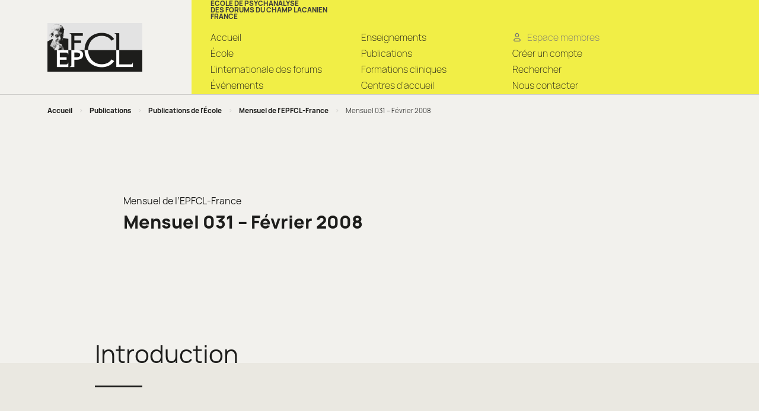

--- FILE ---
content_type: text/html; charset=UTF-8
request_url: https://www.champlacanienfrance.net/publication/mensuel-031-fevrier-2008/
body_size: 13143
content:
<!doctype html>
<html lang="fr-FR">
<head>
	<meta charset="UTF-8">
	<meta name="viewport" content="width=device-width, initial-scale=1">
	<script>document.getElementsByTagName("html")[0].className += " js";</script>
	<link rel="profile" href="https://gmpg.org/xfn/11">

	<meta name='robots' content='index, follow, max-image-preview:large, max-snippet:-1, max-video-preview:-1' />
<script>
window.koko_analytics = {"url":"https:\/\/www.champlacanienfrance.net\/wp-admin\/admin-ajax.php?action=koko_analytics_collect","site_url":"https:\/\/www.champlacanienfrance.net","post_id":2172,"path":"\/publication\/mensuel-031-fevrier-2008\/","method":"cookie","use_cookie":true};
</script>

	<!-- This site is optimized with the Yoast SEO plugin v26.7 - https://yoast.com/wordpress/plugins/seo/ -->
	<title>Mensuel 031 - Février 2008 - EPFCL</title>
	<link rel="canonical" href="https://www.champlacanienfrance.net/publication/mensuel-031-fevrier-2008/" />
	<meta property="og:locale" content="fr_FR" />
	<meta property="og:type" content="article" />
	<meta property="og:title" content="Mensuel 031 - Février 2008 - EPFCL" />
	<meta property="og:description" content="Introduction Par Carlos Guevara « Cependant, si vous le souhaitez, je veux bien tenir un discours de vérité, à ma façon, et sans prétendre rivaliser avec vous car je ne tiens pas à faire rire de moi. Examine donc, Phèdre, s’il est besoin ici d’un discours qui fasse entendre la vérité sur Éros, mais où les mots [&hellip;]" />
	<meta property="og:url" content="https://www.champlacanienfrance.net/publication/mensuel-031-fevrier-2008/" />
	<meta property="og:site_name" content="EPFCL" />
	<meta name="twitter:card" content="summary_large_image" />
	<meta name="twitter:label1" content="Durée de lecture estimée" />
	<meta name="twitter:data1" content="5 minutes" />
	<script type="application/ld+json" class="yoast-schema-graph">{"@context":"https://schema.org","@graph":[{"@type":"WebPage","@id":"https://www.champlacanienfrance.net/publication/mensuel-031-fevrier-2008/","url":"https://www.champlacanienfrance.net/publication/mensuel-031-fevrier-2008/","name":"Mensuel 031 - Février 2008 - EPFCL","isPartOf":{"@id":"https://www.champlacanienfrance.net/#website"},"datePublished":"2008-01-28T23:00:00+00:00","breadcrumb":{"@id":"https://www.champlacanienfrance.net/publication/mensuel-031-fevrier-2008/#breadcrumb"},"inLanguage":"fr-FR","potentialAction":[{"@type":"ReadAction","target":["https://www.champlacanienfrance.net/publication/mensuel-031-fevrier-2008/"]}]},{"@type":"BreadcrumbList","@id":"https://www.champlacanienfrance.net/publication/mensuel-031-fevrier-2008/#breadcrumb","itemListElement":[{"@type":"ListItem","position":1,"name":"Accueil","item":"https://www.champlacanienfrance.net/"},{"@type":"ListItem","position":2,"name":"Publications","item":"https://www.champlacanienfrance.net/publications/"},{"@type":"ListItem","position":3,"name":"Publications de l'École","item":"https://www.champlacanienfrance.net/categorie_publication/publications-de-lecole/"},{"@type":"ListItem","position":4,"name":"Mensuel de l’EPFCL-France","item":"https://www.champlacanienfrance.net/categorie_publication/mensuel-de-lepfcl-france/"},{"@type":"ListItem","position":5,"name":"Mensuel 031 &#8211; Février 2008"}]},{"@type":"WebSite","@id":"https://www.champlacanienfrance.net/#website","url":"https://www.champlacanienfrance.net/","name":"EPFCL","description":"ÉCOLE DE PSYCHANALYSE DES FORUMS DU CHAMP LACANIEN FRANCE","potentialAction":[{"@type":"SearchAction","target":{"@type":"EntryPoint","urlTemplate":"https://www.champlacanienfrance.net/?s={search_term_string}"},"query-input":{"@type":"PropertyValueSpecification","valueRequired":true,"valueName":"search_term_string"}}],"inLanguage":"fr-FR"}]}</script>
	<!-- / Yoast SEO plugin. -->


<link rel='dns-prefetch' href='//unpkg.com' />
<link rel="alternate" type="application/rss+xml" title="EPFCL &raquo; Flux" href="https://www.champlacanienfrance.net/feed/" />
<link rel="alternate" title="oEmbed (JSON)" type="application/json+oembed" href="https://www.champlacanienfrance.net/wp-json/oembed/1.0/embed?url=https%3A%2F%2Fwww.champlacanienfrance.net%2Fpublication%2Fmensuel-031-fevrier-2008%2F" />
<link rel="alternate" title="oEmbed (XML)" type="text/xml+oembed" href="https://www.champlacanienfrance.net/wp-json/oembed/1.0/embed?url=https%3A%2F%2Fwww.champlacanienfrance.net%2Fpublication%2Fmensuel-031-fevrier-2008%2F&#038;format=xml" />
<style id='wp-img-auto-sizes-contain-inline-css'>
img:is([sizes=auto i],[sizes^="auto," i]){contain-intrinsic-size:3000px 1500px}
/*# sourceURL=wp-img-auto-sizes-contain-inline-css */
</style>
<link rel='stylesheet' id='mci-footnotes-no-tooltips-pagelayout-none-css' href='https://www.champlacanienfrance.net/wp-content/plugins/footnotes/css/footnotes-nottbrpl0.min.css?ver=2.7.3' media='all' />
<style id='wp-emoji-styles-inline-css'>

	img.wp-smiley, img.emoji {
		display: inline !important;
		border: none !important;
		box-shadow: none !important;
		height: 1em !important;
		width: 1em !important;
		margin: 0 0.07em !important;
		vertical-align: -0.1em !important;
		background: none !important;
		padding: 0 !important;
	}
/*# sourceURL=wp-emoji-styles-inline-css */
</style>
<style id='wp-block-library-inline-css'>
:root{--wp-block-synced-color:#7a00df;--wp-block-synced-color--rgb:122,0,223;--wp-bound-block-color:var(--wp-block-synced-color);--wp-editor-canvas-background:#ddd;--wp-admin-theme-color:#007cba;--wp-admin-theme-color--rgb:0,124,186;--wp-admin-theme-color-darker-10:#006ba1;--wp-admin-theme-color-darker-10--rgb:0,107,160.5;--wp-admin-theme-color-darker-20:#005a87;--wp-admin-theme-color-darker-20--rgb:0,90,135;--wp-admin-border-width-focus:2px}@media (min-resolution:192dpi){:root{--wp-admin-border-width-focus:1.5px}}.wp-element-button{cursor:pointer}:root .has-very-light-gray-background-color{background-color:#eee}:root .has-very-dark-gray-background-color{background-color:#313131}:root .has-very-light-gray-color{color:#eee}:root .has-very-dark-gray-color{color:#313131}:root .has-vivid-green-cyan-to-vivid-cyan-blue-gradient-background{background:linear-gradient(135deg,#00d084,#0693e3)}:root .has-purple-crush-gradient-background{background:linear-gradient(135deg,#34e2e4,#4721fb 50%,#ab1dfe)}:root .has-hazy-dawn-gradient-background{background:linear-gradient(135deg,#faaca8,#dad0ec)}:root .has-subdued-olive-gradient-background{background:linear-gradient(135deg,#fafae1,#67a671)}:root .has-atomic-cream-gradient-background{background:linear-gradient(135deg,#fdd79a,#004a59)}:root .has-nightshade-gradient-background{background:linear-gradient(135deg,#330968,#31cdcf)}:root .has-midnight-gradient-background{background:linear-gradient(135deg,#020381,#2874fc)}:root{--wp--preset--font-size--normal:16px;--wp--preset--font-size--huge:42px}.has-regular-font-size{font-size:1em}.has-larger-font-size{font-size:2.625em}.has-normal-font-size{font-size:var(--wp--preset--font-size--normal)}.has-huge-font-size{font-size:var(--wp--preset--font-size--huge)}.has-text-align-center{text-align:center}.has-text-align-left{text-align:left}.has-text-align-right{text-align:right}.has-fit-text{white-space:nowrap!important}#end-resizable-editor-section{display:none}.aligncenter{clear:both}.items-justified-left{justify-content:flex-start}.items-justified-center{justify-content:center}.items-justified-right{justify-content:flex-end}.items-justified-space-between{justify-content:space-between}.screen-reader-text{border:0;clip-path:inset(50%);height:1px;margin:-1px;overflow:hidden;padding:0;position:absolute;width:1px;word-wrap:normal!important}.screen-reader-text:focus{background-color:#ddd;clip-path:none;color:#444;display:block;font-size:1em;height:auto;left:5px;line-height:normal;padding:15px 23px 14px;text-decoration:none;top:5px;width:auto;z-index:100000}html :where(.has-border-color){border-style:solid}html :where([style*=border-top-color]){border-top-style:solid}html :where([style*=border-right-color]){border-right-style:solid}html :where([style*=border-bottom-color]){border-bottom-style:solid}html :where([style*=border-left-color]){border-left-style:solid}html :where([style*=border-width]){border-style:solid}html :where([style*=border-top-width]){border-top-style:solid}html :where([style*=border-right-width]){border-right-style:solid}html :where([style*=border-bottom-width]){border-bottom-style:solid}html :where([style*=border-left-width]){border-left-style:solid}html :where(img[class*=wp-image-]){height:auto;max-width:100%}:where(figure){margin:0 0 1em}html :where(.is-position-sticky){--wp-admin--admin-bar--position-offset:var(--wp-admin--admin-bar--height,0px)}@media screen and (max-width:600px){html :where(.is-position-sticky){--wp-admin--admin-bar--position-offset:0px}}

/*# sourceURL=wp-block-library-inline-css */
</style><style id='global-styles-inline-css'>
:root{--wp--preset--aspect-ratio--square: 1;--wp--preset--aspect-ratio--4-3: 4/3;--wp--preset--aspect-ratio--3-4: 3/4;--wp--preset--aspect-ratio--3-2: 3/2;--wp--preset--aspect-ratio--2-3: 2/3;--wp--preset--aspect-ratio--16-9: 16/9;--wp--preset--aspect-ratio--9-16: 9/16;--wp--preset--color--black: #000000;--wp--preset--color--cyan-bluish-gray: #abb8c3;--wp--preset--color--white: #FFFFFF;--wp--preset--color--pale-pink: #f78da7;--wp--preset--color--vivid-red: #cf2e2e;--wp--preset--color--luminous-vivid-orange: #ff6900;--wp--preset--color--luminous-vivid-amber: #fcb900;--wp--preset--color--light-green-cyan: #7bdcb5;--wp--preset--color--vivid-green-cyan: #00d084;--wp--preset--color--pale-cyan-blue: #8ed1fc;--wp--preset--color--vivid-cyan-blue: #0693e3;--wp--preset--color--vivid-purple: #9b51e0;--wp--preset--color--accent: #f1ee46;--wp--preset--color--bg-darker: #E3E2D7;--wp--preset--gradient--vivid-cyan-blue-to-vivid-purple: linear-gradient(135deg,rgb(6,147,227) 0%,rgb(155,81,224) 100%);--wp--preset--gradient--light-green-cyan-to-vivid-green-cyan: linear-gradient(135deg,rgb(122,220,180) 0%,rgb(0,208,130) 100%);--wp--preset--gradient--luminous-vivid-amber-to-luminous-vivid-orange: linear-gradient(135deg,rgb(252,185,0) 0%,rgb(255,105,0) 100%);--wp--preset--gradient--luminous-vivid-orange-to-vivid-red: linear-gradient(135deg,rgb(255,105,0) 0%,rgb(207,46,46) 100%);--wp--preset--gradient--very-light-gray-to-cyan-bluish-gray: linear-gradient(135deg,rgb(238,238,238) 0%,rgb(169,184,195) 100%);--wp--preset--gradient--cool-to-warm-spectrum: linear-gradient(135deg,rgb(74,234,220) 0%,rgb(151,120,209) 20%,rgb(207,42,186) 40%,rgb(238,44,130) 60%,rgb(251,105,98) 80%,rgb(254,248,76) 100%);--wp--preset--gradient--blush-light-purple: linear-gradient(135deg,rgb(255,206,236) 0%,rgb(152,150,240) 100%);--wp--preset--gradient--blush-bordeaux: linear-gradient(135deg,rgb(254,205,165) 0%,rgb(254,45,45) 50%,rgb(107,0,62) 100%);--wp--preset--gradient--luminous-dusk: linear-gradient(135deg,rgb(255,203,112) 0%,rgb(199,81,192) 50%,rgb(65,88,208) 100%);--wp--preset--gradient--pale-ocean: linear-gradient(135deg,rgb(255,245,203) 0%,rgb(182,227,212) 50%,rgb(51,167,181) 100%);--wp--preset--gradient--electric-grass: linear-gradient(135deg,rgb(202,248,128) 0%,rgb(113,206,126) 100%);--wp--preset--gradient--midnight: linear-gradient(135deg,rgb(2,3,129) 0%,rgb(40,116,252) 100%);--wp--preset--font-size--small: 13px;--wp--preset--font-size--medium: 20px;--wp--preset--font-size--large: 36px;--wp--preset--font-size--x-large: 42px;--wp--preset--spacing--20: 0.44rem;--wp--preset--spacing--30: 0.67rem;--wp--preset--spacing--40: 1rem;--wp--preset--spacing--50: 1.5rem;--wp--preset--spacing--60: 2.25rem;--wp--preset--spacing--70: 3.38rem;--wp--preset--spacing--80: 5.06rem;--wp--preset--shadow--natural: 6px 6px 9px rgba(0, 0, 0, 0.2);--wp--preset--shadow--deep: 12px 12px 50px rgba(0, 0, 0, 0.4);--wp--preset--shadow--sharp: 6px 6px 0px rgba(0, 0, 0, 0.2);--wp--preset--shadow--outlined: 6px 6px 0px -3px rgb(255, 255, 255), 6px 6px rgb(0, 0, 0);--wp--preset--shadow--crisp: 6px 6px 0px rgb(0, 0, 0);}:where(.is-layout-flex){gap: 0.5em;}:where(.is-layout-grid){gap: 0.5em;}body .is-layout-flex{display: flex;}.is-layout-flex{flex-wrap: wrap;align-items: center;}.is-layout-flex > :is(*, div){margin: 0;}body .is-layout-grid{display: grid;}.is-layout-grid > :is(*, div){margin: 0;}:where(.wp-block-columns.is-layout-flex){gap: 2em;}:where(.wp-block-columns.is-layout-grid){gap: 2em;}:where(.wp-block-post-template.is-layout-flex){gap: 1.25em;}:where(.wp-block-post-template.is-layout-grid){gap: 1.25em;}.has-black-color{color: var(--wp--preset--color--black) !important;}.has-cyan-bluish-gray-color{color: var(--wp--preset--color--cyan-bluish-gray) !important;}.has-white-color{color: var(--wp--preset--color--white) !important;}.has-pale-pink-color{color: var(--wp--preset--color--pale-pink) !important;}.has-vivid-red-color{color: var(--wp--preset--color--vivid-red) !important;}.has-luminous-vivid-orange-color{color: var(--wp--preset--color--luminous-vivid-orange) !important;}.has-luminous-vivid-amber-color{color: var(--wp--preset--color--luminous-vivid-amber) !important;}.has-light-green-cyan-color{color: var(--wp--preset--color--light-green-cyan) !important;}.has-vivid-green-cyan-color{color: var(--wp--preset--color--vivid-green-cyan) !important;}.has-pale-cyan-blue-color{color: var(--wp--preset--color--pale-cyan-blue) !important;}.has-vivid-cyan-blue-color{color: var(--wp--preset--color--vivid-cyan-blue) !important;}.has-vivid-purple-color{color: var(--wp--preset--color--vivid-purple) !important;}.has-black-background-color{background-color: var(--wp--preset--color--black) !important;}.has-cyan-bluish-gray-background-color{background-color: var(--wp--preset--color--cyan-bluish-gray) !important;}.has-white-background-color{background-color: var(--wp--preset--color--white) !important;}.has-pale-pink-background-color{background-color: var(--wp--preset--color--pale-pink) !important;}.has-vivid-red-background-color{background-color: var(--wp--preset--color--vivid-red) !important;}.has-luminous-vivid-orange-background-color{background-color: var(--wp--preset--color--luminous-vivid-orange) !important;}.has-luminous-vivid-amber-background-color{background-color: var(--wp--preset--color--luminous-vivid-amber) !important;}.has-light-green-cyan-background-color{background-color: var(--wp--preset--color--light-green-cyan) !important;}.has-vivid-green-cyan-background-color{background-color: var(--wp--preset--color--vivid-green-cyan) !important;}.has-pale-cyan-blue-background-color{background-color: var(--wp--preset--color--pale-cyan-blue) !important;}.has-vivid-cyan-blue-background-color{background-color: var(--wp--preset--color--vivid-cyan-blue) !important;}.has-vivid-purple-background-color{background-color: var(--wp--preset--color--vivid-purple) !important;}.has-black-border-color{border-color: var(--wp--preset--color--black) !important;}.has-cyan-bluish-gray-border-color{border-color: var(--wp--preset--color--cyan-bluish-gray) !important;}.has-white-border-color{border-color: var(--wp--preset--color--white) !important;}.has-pale-pink-border-color{border-color: var(--wp--preset--color--pale-pink) !important;}.has-vivid-red-border-color{border-color: var(--wp--preset--color--vivid-red) !important;}.has-luminous-vivid-orange-border-color{border-color: var(--wp--preset--color--luminous-vivid-orange) !important;}.has-luminous-vivid-amber-border-color{border-color: var(--wp--preset--color--luminous-vivid-amber) !important;}.has-light-green-cyan-border-color{border-color: var(--wp--preset--color--light-green-cyan) !important;}.has-vivid-green-cyan-border-color{border-color: var(--wp--preset--color--vivid-green-cyan) !important;}.has-pale-cyan-blue-border-color{border-color: var(--wp--preset--color--pale-cyan-blue) !important;}.has-vivid-cyan-blue-border-color{border-color: var(--wp--preset--color--vivid-cyan-blue) !important;}.has-vivid-purple-border-color{border-color: var(--wp--preset--color--vivid-purple) !important;}.has-vivid-cyan-blue-to-vivid-purple-gradient-background{background: var(--wp--preset--gradient--vivid-cyan-blue-to-vivid-purple) !important;}.has-light-green-cyan-to-vivid-green-cyan-gradient-background{background: var(--wp--preset--gradient--light-green-cyan-to-vivid-green-cyan) !important;}.has-luminous-vivid-amber-to-luminous-vivid-orange-gradient-background{background: var(--wp--preset--gradient--luminous-vivid-amber-to-luminous-vivid-orange) !important;}.has-luminous-vivid-orange-to-vivid-red-gradient-background{background: var(--wp--preset--gradient--luminous-vivid-orange-to-vivid-red) !important;}.has-very-light-gray-to-cyan-bluish-gray-gradient-background{background: var(--wp--preset--gradient--very-light-gray-to-cyan-bluish-gray) !important;}.has-cool-to-warm-spectrum-gradient-background{background: var(--wp--preset--gradient--cool-to-warm-spectrum) !important;}.has-blush-light-purple-gradient-background{background: var(--wp--preset--gradient--blush-light-purple) !important;}.has-blush-bordeaux-gradient-background{background: var(--wp--preset--gradient--blush-bordeaux) !important;}.has-luminous-dusk-gradient-background{background: var(--wp--preset--gradient--luminous-dusk) !important;}.has-pale-ocean-gradient-background{background: var(--wp--preset--gradient--pale-ocean) !important;}.has-electric-grass-gradient-background{background: var(--wp--preset--gradient--electric-grass) !important;}.has-midnight-gradient-background{background: var(--wp--preset--gradient--midnight) !important;}.has-small-font-size{font-size: var(--wp--preset--font-size--small) !important;}.has-medium-font-size{font-size: var(--wp--preset--font-size--medium) !important;}.has-large-font-size{font-size: var(--wp--preset--font-size--large) !important;}.has-x-large-font-size{font-size: var(--wp--preset--font-size--x-large) !important;}
/*# sourceURL=global-styles-inline-css */
</style>

<style id='classic-theme-styles-inline-css'>
/*! This file is auto-generated */
.wp-block-button__link{color:#fff;background-color:#32373c;border-radius:9999px;box-shadow:none;text-decoration:none;padding:calc(.667em + 2px) calc(1.333em + 2px);font-size:1.125em}.wp-block-file__button{background:#32373c;color:#fff;text-decoration:none}
/*# sourceURL=/wp-includes/css/classic-themes.min.css */
</style>
<link rel='stylesheet' id='epfcl-style-css' href='https://www.champlacanienfrance.net/wp-content/themes/epfcl/style.css?ver=1.0.0' media='all' />
<link rel='stylesheet' id='leaflet-css-css' href='https://unpkg.com/leaflet@1.8.0/dist/leaflet.css?ver=6.9' media='all' />
<link rel='stylesheet' id='leaflet-cluster-css-css' href='https://www.champlacanienfrance.net/wp-content/themes/epfcl/css/MarkerCluster.css?ver=6.9' media='all' />
<link rel='stylesheet' id='leaflet-cluster-default-css-css' href='https://www.champlacanienfrance.net/wp-content/themes/epfcl/css/MarkerCluster.Default.css?ver=6.9' media='all' />
<link rel='stylesheet' id='epfcl-main-style-css' href='https://www.champlacanienfrance.net/wp-content/themes/epfcl/assets/css/style.min.css?ver=1.0.0' media='all' />
<link rel='stylesheet' id='epfcl-map-style-css' href='https://www.champlacanienfrance.net/wp-content/themes/epfcl/css/map.css?ver=1.0.0' media='all' />
<script src="https://www.champlacanienfrance.net/wp-includes/js/jquery/jquery.min.js?ver=3.7.1" id="jquery-core-js"></script>
<script src="https://www.champlacanienfrance.net/wp-includes/js/jquery/jquery-migrate.min.js?ver=3.4.1" id="jquery-migrate-js"></script>
<link rel="https://api.w.org/" href="https://www.champlacanienfrance.net/wp-json/" /><link rel="alternate" title="JSON" type="application/json" href="https://www.champlacanienfrance.net/wp-json/wp/v2/publication/2172" /><link rel="EditURI" type="application/rsd+xml" title="RSD" href="https://www.champlacanienfrance.net/xmlrpc.php?rsd" />
<meta name="generator" content="WordPress 6.9" />
<link rel='shortlink' href='https://www.champlacanienfrance.net/?p=2172' />
<link rel='shortcut icon' href='https://www.champlacanienfrance.net/wp-content/themes/epfcl/assets/img/favicon-epfcl-france.ico' />

<style type="text/css" media="all">
.footnotes_reference_container {margin-top: 24px !important; margin-bottom: 0px !important;}
.footnote_container_prepare > p {border-bottom: 1px solid #aaaaaa !important;}


</style>
</head>

<body class="wp-singular publication-template-default single single-publication postid-2172 wp-theme-epfcl">
<header class="header position-relative js-header border-bottom">
    <div class="header__container container max-width-lg">
      <div class="grid gap-lg width-100%">
        <div class="col-3@md flex items-center justify-between ">
          <div class="header__logo">
            <a href="https://www.champlacanienfrance.net/">
              <img src="https://www.champlacanienfrance.net/wp-content/themes/epfcl/assets/img/logo-epfcl-france@2x.png" alt="Logo de l'EFPCL France " width="160" height="82">
            </a>
          </div>

          <button class="btn btn--subtle header__trigger js-header__trigger" aria-label="Toggle menu"
            aria-expanded="false" aria-controls="header-nav">
            <i class="header__trigger-icon" aria-hidden="true"></i>
            <span>Menu</span>
          </button>
        </div>

        <nav class="header__nav js-header__nav col-9@md bg-accent" id="header-nav" role="navigation" aria-label="Main">
          <div class="header__nav-inner">
            <p class="site-title">ÉCOLE DE PSYCHANALYSE<br>
              DES FORUMS DU CHAMP LACANIEN<br>
              FRANCE</p>

            <div class="grid gap-md">

            	<ul id="primary-menu-1" class="col-4@md"><li id="menu-item-5" class="menu-item menu-item-type-custom menu-item-object-custom menu-item-home menu-item-5 header__item"><a href="https://www.champlacanienfrance.net/" class="header__link">Accueil</a></li>
<li id="menu-item-35" class="menu-item menu-item-type-post_type menu-item-object-page menu-item-35 header__item"><a href="https://www.champlacanienfrance.net/ecole/" class="header__link">École</a></li>
<li id="menu-item-49" class="menu-item menu-item-type-post_type menu-item-object-page menu-item-49 header__item"><a href="https://www.champlacanienfrance.net/linternationale-des-forums/" class="header__link">L’internationale des forums</a></li>
<li id="menu-item-385" class="menu-item menu-item-type-post_type_archive menu-item-object-evenement menu-item-385 header__item"><a href="https://www.champlacanienfrance.net/evenements/" class="header__link">Événements</a></li>
</ul><ul id="primary-menu-2" class="col-4@md"><li id="menu-item-1647" class="menu-item menu-item-type-post_type menu-item-object-page menu-item-1647 header__item"><a href="https://www.champlacanienfrance.net/enseignements/" class="header__link">Enseignements</a></li>
<li id="menu-item-1644" class="menu-item menu-item-type-post_type_archive menu-item-object-publication menu-item-1644 header__item"><a href="https://www.champlacanienfrance.net/publications/" class="header__link">Publications</a></li>
<li id="menu-item-45" class="menu-item menu-item-type-post_type menu-item-object-page menu-item-45 header__item"><a href="https://www.champlacanienfrance.net/formations-cliniques/" class="header__link">Formations cliniques</a></li>
<li id="menu-item-46" class="menu-item menu-item-type-post_type menu-item-object-page menu-item-46 header__item"><a href="https://www.champlacanienfrance.net/centres-de-consultation/" class="header__link">Centres d’accueil</a></li>
</ul><ul id="primary-menu-3" class="col-4@md"><li class="header__item"><a class="header__link color-contrast-medium flex items-center" href="https://www.champlacanienfrance.net/connexion/?redirect_to=https%3A%2F%2Fwww.champlacanienfrance.net"><svg class="icon margin-right-xxs" viewBox="0 0 24 24" fill="none"
                      xmlns="http://www.w3.org/2000/svg">
                      <ellipse cx="12" cy="6.5" rx="4" ry="4.5" stroke="currentColor" stroke-width="1.8" />
                      <path
                        d="M20 19C20 22.5 16 21.5 12 21.5C8 21.5 4 22.5 4 19C4 17 7.58172 14.5 12 14.5C16.4183 14.5 20 17 20 19Z"
                        stroke="currentColor" stroke-width="1.8" />
                    </svg><span>Espace membres</span></a></li><li id="menu-item-3997" class="menu-item menu-item-type-post_type menu-item-object-page menu-item-3997 header__item"><a href="https://www.champlacanienfrance.net/creer-un-compte/" class="header__link">Créer un compte</a></li>
<li id="menu-item-2407" class="menu-item menu-item-type-post_type menu-item-object-page menu-item-2407 header__item"><a href="https://www.champlacanienfrance.net/rechercher/" class="header__link">Rechercher</a></li>
<li id="menu-item-3017" class="menu-item menu-item-type-post_type menu-item-object-page menu-item-3017 header__item"><a href="https://www.champlacanienfrance.net/nous-contacter/" class="header__link">Nous contacter</a></li>
</ul>            </div>

          </div>
        </nav>
      </div>
    </div>
  </header>

<div class="container max-width-lg padding-y-sm">
  <p id="breadcrumbs"><span><span><a href="https://www.champlacanienfrance.net/">Accueil</a></span> <b>&gt;</b> <span><a href="https://www.champlacanienfrance.net/publications/">Publications</a></span> <b>&gt;</b> <span><a href="https://www.champlacanienfrance.net/categorie_publication/publications-de-lecole/">Publications de l'École</a></span> <b>&gt;</b> <span><a href="https://www.champlacanienfrance.net/categorie_publication/mensuel-de-lepfcl-france/">Mensuel de l’EPFCL-France</a></span> <b>&gt;</b> <span class="breadcrumb_last" aria-current="page"><strong>Mensuel 031 &#8211; Février 2008</strong></span></span></p></div>


 <article id="post-2172" class="article-efpcl bg_one_stripe">
    <div class="container max-width-md padding-top-md padding-top-xl@md">
      <div class="card card--portrait card--event1">
        <figure class="card__illus image-zoom js-image-zoom " data-img="">
                  </figure>
        <div class="card__text text-component">
          <span class="card--event1__category"><a href="https://www.champlacanienfrance.net/categorie_publication/mensuel-de-lepfcl-france/" rel="tag">Mensuel de l’EPFCL-France</a></span>
          <h1 class="card--event1__title ">Mensuel 031 &#8211; Février 2008</h1>
                    <ul class="card__pub__infos">
                                                                                  </ul>
          <ul class="card__pub__references">
                                  </ul>
          
                    	          		                       		                       		                       		                       		                       		                       		                                   </div>
      </div>
    </div>



    <div class="entry-content padding-bottom-lg text-component">
     <h2>Introduction</h2>
<p>Par Carlos Guevara</p>
<p><em>« Cependant, si vous le souhaitez, je veux bien tenir un discours de vérité, à ma façon, et sans prétendre rivaliser avec vous car je ne tiens pas à faire rire de moi. Examine donc, Phèdre, s’il est besoin ici d’un discours qui fasse entendre la vérité sur Éros, mais où les mots et l’agencement des phrases seront tels qu’ils me viendront dans l’aventure de cette parole. »</em><br />
Socrate dans Platon, <em>Le Banquet</em>, traduction de Maël Renouard, Paris, Rivages Poche, 2005, p. 19</p>
<p>L’année 2007 a été très riche en travail et en échanges, et ce numéro du Mensuel nous en présente encore ses fruits.</p>
<p>Pour commencer, trois textes sur le transfert présentés lors du séminaire d’École de l’année précédente ; ensuite un travail sur l’éthique de la psychanalyse exposé dans le cadre du séminaire du Champ lacanien de cette année ; puis un travail qui se fait encore l’écho de nos débats sur l’identité avant d’accueillir la publication des travaux de nos journées nationales du mois de décembre ; enfin, deux petits textes qui s’intéressent à la question du temps sous une double modalité pour entamer la discussion du prochain rendez-vous international : le temps de la cure et le temps dans lequel la psycha- nalyse s’inscrit aujourd’hui.</p>
<p>Jean-Pierre Drapier nous parlera de l’amour comme pivot de l’expérience analytique, pivot qui introduit une équivalence entre le discours de la cure et le discours de l’amour. Avec le support du poème il nous montre comment l’amour de transfert permet un cheminement dans la cure, un changement de position, du « parler de lui sans parler à vous » au « parler de lui à vous », de l’amour narcissique au nouvel amour de la fin de la cure, le fil conducteur étant l’amour de transfert.<br />
Patricia Zarowsky nous montre que la division du sujet est une condition pour entrer dans le transfert, elle s’interroge sur le transfert négatif et se demande si son ressort est l’amour. En tout cas, le transfert réactualise une demande originale, la demande adressée à l’Autre par l’enfant et qui le constitue comme divisé. Ensuite, elle pose la question cruciale du transfert dans les cas des psychoses : est- ce le même transfert que celui du névrosé et s’agit-il du même amour ?<br />
Annie Claude Sortant-Delanoë nous introduit à la question de l’impasse du transfert et de ses issues possibles. En effet, au commencement était le transfert, à la fin est le transfert&#8230; encore. En tout cas pas sans transfert, mais comment aller au-delà du transfert à l’analyste ? Passage de la position de l’analysant à l’analyste, il s’agit donc d’un désir déterminé, soutenu par une position éthique, fruit de la cure, d’un sujet désidentifié et dégagé du fantasme. Désir de savoir qui l’oblige à s’interroger sur sa position dans la cure, des dispositifs pour poser cette interrogation existent : le contrôle, le cartel, la passe, l’École étant le lieu pour les faire exister. Donc, pas d’analyse sans transfert, pas de transfert sans analyste, pas de cure sans désir de l’analyste, pas d’analyste sans éthique.</p>
<p>L’éthique de la psychanalyse est précisément le sujet dont nous parle Jean-Jacques Gorog, qui nous introduit, à partir d’une subtile réflexion sur la notion du discours chez Lacan, à la question suivante : « La question du discours, comment s’articule-t-elle à l’exercice de la psychanalyse, c’est-à-dire à l’éthique qui la commande ? » Il nous montre que l’opération de l’analyste, l’interprétation, consiste à interpréter un discours à l’aide d’un autre discours. Le discours à interpréter se situe du côté analysant, discours de l’inconscient à partir du discours analytique. Dans cet article, Jean-Jacques Gorog nous rend sensible le fait que l’éthique est la voie droite de ce discours et dépend du discours concerné : pour le discours analytique, l’éthique consiste à maintenir l’analysant dans le discours analytique, la bous- sole du désir l’aidant à se repérer.</p>
<p>Michel Berlin développe un point déjà évoqué dans le texte de A. C. Sortant-Delanoë : l’importance et la fonction du cartel dans l’École, les cartels qui font l’École, adresse où chacun peut faire circuler sa question. Ainsi, le cartel reste le moyen pour chacun de se laisser travailler par la psychanalyse et de remettre en jeu sa question de sujet.</p>
<p>Une articulation avec l’identité est établie, puisque, comme nous l’avons vu dans nos journées de décembre, si l’identité n’est pas un concept psychanalytique, il est incontestable qu’elle est une question, sinon la question centrale d’une analyse.</p>
<p>Pour finir, deux textes sur la question du temps. D’une part, D. Chatelard nous rappelle l’importance de la notion de rétroaction dans le temps de la cure, et en termes temporels que pour la psychanalyse la référence au futur antérieur, dans l’après-coup de l’élaboration symbolique, est précieuse. Elle fait résonner cette belle formule de Lacan dans « Radiophonie » : « Il faut du temps pour se faire être. »<br />
D’autre part, Claude Léger nous présente une nouvelle et savoureuse chronique de l’immonde. Il nous fait sentir la présence de cette modalité du temps qui rend compte de notre époque, et les enjeux que cela représente pour la psychanalyse. J’ai envie de lui dire merci de nous tenir si bien informés des QI, des TDAH, E110, E122 et de toutes ces autres « trouvailles », inquiétantes ou risibles, avec ce style qui au contraire des « trouvailles » nous maintient éveillés.<br />
Bonne lecture.</p>
<h2>Sommaire</h2>
<p>Carlos Guevara : Introduction</p>
<p><strong>Séminaire École 2006-2007</strong><br />
Le transfert : impasses et issues<br /><a href="http://www.champlacanienfrance.net/old-files/private/Mensuel/Mensuel31_JPDrapier.pdf">Jean-Pierre Drapier : L’impasse du transfert, ça passe par l’amour</a><br /><a href="http://www.champlacanienfrance.net/old-files/private/Mensuel/Mensuel31_PZarowsky.pdf">Patricia Zarowsky : Transfert et division du sujet</a><br /><a href="http://www.champlacanienfrance.net/old-files/private/Mensuel/Mensuel31_ACSDelanoe.pdf">Annie Claude Sortant-Delanoë : Avant, pendant, après</a></p>
<p><strong>Séminaire Champ lacanien 2007-2008</strong><br />
Éthique et discours<br /><a href="http://www.champlacanienfrance.net/old-files/private/Mensuel/Mensuel31_JJGorog.pdf">Jean-Jacques Gorog : Éthique de la psychanalyse et discours analytique</a></p>
<p><strong>Travaux des cartels</strong><br /><a href="http://www.champlacanienfrance.net/old-files/private/Mensuel/Mensuel31_MBerlin.pdf">Michel Berlin : L’identité en question dans le cartel</a></p>
<p><strong>Textes d’introduction au 5e rendez-vous de l’IF-EPFCL :</strong><br />
Les temps du sujet de l’inconscient<br /><a href="http://www.champlacanienfrance.net/old-files/private/Mensuel/Mensuel31_DCScheinkman.pdf">Préliminaire 2<br />
Daniela Chatelard Scheinkman : Du temps</a></p>
<p><strong>Chronique</strong><br />
Des nouvelles de « l’immonde » n° 9<br /><a href="http://www.champlacanienfrance.net/old-files/private/Mensuel/Mensuel31_CLeger.pdf">Claude Léger : Du QI, du TDAH, de l’E110, E122, E104 et de quelques autres&#8230;</a></p>
<p> </p>
    </div>

   

   <!--  <dl class="footnotes container max-width-lg text-component">
      <dt class="sr-only">Note de bas de page 1</dt>
      <dd id="footnote1" tabindex="-1">NKVD&nbsp;: Commissariat du peuple aux Affaires intérieures, auquel fut
        intégrée la Guépéou, chargée de la
        sécurité de l’État soviétique. <a class="footnote__backlink" href="#footnote1-ref"><span class="sr-only">Retour
            à la référence de la note de bas de page</span>(1)</a>
      </dd>

      <dt class="sr-only">Note de bas de page 1</dt>
      <dd id="footnote2" tabindex="-1"> Préface d’A. Markowicz, dans D. Harms, <em>Poèmes et proses</em>, Paris,
        Mesures, 2020, p. 25. <a class="footnote__backlink" href="#footnote2-ref"><span class="sr-only">Retour
            à la référence de la note de bas de page</span>(2)</a>
      </dd>
    </dl>
 -->
  </article>

    

<footer class="footer-v2 padding-y-lg">
    <div class="container max-width-md">
    <a class="back-to-top js-back-to-top" href="#" data-offset="100" data-duration="300">
      <svg class="icon" viewBox="0 0 20 20"><polyline points="2 13 10 5 18 13" fill="none" stroke="currentColor" stroke-linecap="round" stroke-linejoin="round" stroke-width="2"/></svg>
    </a>
      <nav>
        <ul class="footer-v2__list">
          <li class="footer-v2__item">
            <div class="footer__logo margin-bottom-xs">
              <a https://www.champlacanienfrance.net/" rel="home">
                <img src="https://www.champlacanienfrance.net/wp-content/themes/epfcl/assets/img/logo-epfcl-france@2x.png" alt="Logo de l'EFPCL France " width="160" height="82">
              </a>
            </div>
            <div>
              <h3 class="footer-site-title">éCOLE DE PSYCHANALYSE <br>DES FORUMS DU CHAMP LACANIEN <br>FRANCE</h3>
            </div>

          <ul id="menu-footer-1" class="col-4@md"><li id="menu-item-73" class="menu-item menu-item-type-post_type menu-item-object-page menu-item-73 "><a href="https://www.champlacanienfrance.net/nous-contacter/" class="flex items-center">Nous contacter</a></li>
<li id="menu-item-3995" class="menu-item menu-item-type-post_type menu-item-object-page menu-item-3995 "><a href="https://www.champlacanienfrance.net/creer-un-compte/" class="flex items-center">Créer un compte</a></li>
<li id="menu-item-72" class="menu-item menu-item-type-custom menu-item-object-custom menu-item-72 "><a href="#" class="flex items-center">Espace membres</a></li>
<li id="menu-item-5341" class="menu-item menu-item-type-post_type menu-item-object-page menu-item-5341 "><a href="https://www.champlacanienfrance.net/liste-de-diffusion/" class="flex items-center">Liste de diffusion</a></li>
</ul>          </li>

          <li class="footer-v2__item footer-v2__item--bordered">
            <ul id="menu-footer-2" class="col-4@md"><li id="menu-item-2481" class="menu-item menu-item-type-custom menu-item-object-custom menu-item-home menu-item-2481 "><a href="https://www.champlacanienfrance.net/">Accueil</a></li>
<li id="menu-item-80" class="menu-item menu-item-type-post_type menu-item-object-page menu-item-80 "><a href="https://www.champlacanienfrance.net/ecole/">École</a></li>
<li id="menu-item-76" class="menu-item menu-item-type-post_type menu-item-object-page menu-item-76 "><a href="https://www.champlacanienfrance.net/linternationale-des-forums/">L’internationale des forums</a></li>
<li id="menu-item-2483" class="menu-item menu-item-type-post_type_archive menu-item-object-evenement menu-item-2483 "><a href="https://www.champlacanienfrance.net/evenements/">Événements</a></li>
<li id="menu-item-77" class="menu-item menu-item-type-post_type menu-item-object-page menu-item-77 "><a href="https://www.champlacanienfrance.net/enseignements/">Enseignements</a></li>
<li id="menu-item-2484" class="menu-item menu-item-type-post_type_archive menu-item-object-publication menu-item-2484 "><a href="https://www.champlacanienfrance.net/publications/">Publications</a></li>
<li id="menu-item-78" class="menu-item menu-item-type-post_type menu-item-object-page menu-item-78 "><a href="https://www.champlacanienfrance.net/formations-cliniques/">Formations cliniques</a></li>
<li id="menu-item-79" class="menu-item menu-item-type-post_type menu-item-object-page menu-item-79 "><a href="https://www.champlacanienfrance.net/centres-de-consultation/">Centres d&rsquo;accueil</a></li>
</ul>          </li>


        </ul>
      </nav>

      <div class="margin-top-xl">
        <div class="footer-v2__socials">

          <a href="https://www.youtube.com/c/EPFCLFrance" target="_blank">
            <svg class="icon" viewBox="0 0 16 16">
              <title>Notre chaîne Youtube</title>
              <g>
                <path
                  d="M15.8,4.8c-0.2-1.3-0.8-2.2-2.2-2.4C11.4,2,8,2,8,2S4.6,2,2.4,2.4C1,2.6,0.3,3.5,0.2,4.8C0,6.1,0,8,0,8 s0,1.9,0.2,3.2c0.2,1.3,0.8,2.2,2.2,2.4C4.6,14,8,14,8,14s3.4,0,5.6-0.4c1.4-0.3,2-1.1,2.2-2.4C16,9.9,16,8,16,8S16,6.1,15.8,4.8z M6,11V5l5,3L6,11z">
                </path>
              </g>
            </svg>
          </a>

          <a href="https://www.facebook.com/people/Ecole-de-Psychanalyse-des-Forums-du-Champ-Lacanien-France/100067555743031/"
            target="_blank">
            <svg class="icon" viewBox="0 0 32 32">
              <title>Nous suivre sur Facebook</title>
              <path
                d="M32,16A16,16,0,1,0,13.5,31.806V20.625H9.438V16H13.5V12.475c0-4.01,2.389-6.225,6.043-6.225a24.644,24.644,0,0,1,3.582.312V10.5H21.107A2.312,2.312,0,0,0,18.5,13v3h4.438l-.71,4.625H18.5V31.806A16,16,0,0,0,32,16Z">
              </path>
            </svg>
          </a>

          <a href="https://www.facebook.com/people/Ecole-de-Psychanalyse-des-Forums-du-Champ-Lacanien-France/100067555743031/"
            target="_blank">
            <svg class="icon" viewBox="0 0 24 24">
              <title>Nous retrouver sur LinkedIn</title>
              <path
                d="M20.5 2h-17A1.5 1.5 0 002 3.5v17A1.5 1.5 0 003.5 22h17a1.5 1.5 0 001.5-1.5v-17A1.5 1.5 0 0020.5 2zM8 19H5v-9h3zM6.5 8.25A1.75 1.75 0 118.3 6.5a1.78 1.78 0 01-1.8 1.75zM19 19h-3v-4.74c0-1.42-.6-1.93-1.38-1.93A1.74 1.74 0 0013 14.19a.66.66 0 000 .14V19h-3v-9h2.9v1.3a3.11 3.11 0 012.7-1.4c1.55 0 3.36.86 3.36 3.66z">
              </path>
            </svg>
          </a>

          <a href="https://www.linkedin.com/in/epfcl-france-534687264/" target="_blank">
            <svg class="icon" viewBox="0 0 32 32">
              <title>Nous suivre sur Instagram</title>
              <path
                d="M16,3.7c4,0,4.479.015,6.061.087a6.426,6.426,0,0,1,4.51,1.639,6.426,6.426,0,0,1,1.639,4.51C28.282,11.521,28.3,12,28.3,16s-.015,4.479-.087,6.061a6.426,6.426,0,0,1-1.639,4.51,6.425,6.425,0,0,1-4.51,1.639c-1.582.072-2.056.087-6.061.087s-4.479-.015-6.061-.087a6.426,6.426,0,0,1-4.51-1.639,6.425,6.425,0,0,1-1.639-4.51C3.718,20.479,3.7,20.005,3.7,16s.015-4.479.087-6.061a6.426,6.426,0,0,1,1.639-4.51A6.426,6.426,0,0,1,9.939,3.79C11.521,3.718,12,3.7,16,3.7M16,1c-4.073,0-4.584.017-6.185.09a8.974,8.974,0,0,0-6.3,2.427,8.971,8.971,0,0,0-2.427,6.3C1.017,11.416,1,11.927,1,16s.017,4.584.09,6.185a8.974,8.974,0,0,0,2.427,6.3,8.971,8.971,0,0,0,6.3,2.427c1.6.073,2.112.09,6.185.09s4.584-.017,6.185-.09a8.974,8.974,0,0,0,6.3-2.427,8.971,8.971,0,0,0,2.427-6.3c.073-1.6.09-2.112.09-6.185s-.017-4.584-.09-6.185a8.974,8.974,0,0,0-2.427-6.3,8.971,8.971,0,0,0-6.3-2.427C20.584,1.017,20.073,1,16,1Z">
              </path>
              <path d="M16,8.3A7.7,7.7,0,1,0,23.7,16,7.7,7.7,0,0,0,16,8.3ZM16,21a5,5,0,1,1,5-5A5,5,0,0,1,16,21Z"></path>
              <circle cx="24.007" cy="7.993" r="1.8"></circle>
            </svg>
          </a>
        </div>

        <div class="footer-v2__print">

          <div class="flex gap-xs justify-center">
            <span>Formations cliniques du champ lacanien - EPFCL © 2026</span>
            <span>
            <ul id="menu-legal" class="flex gap-xs justify-center"><li id="menu-item-3988" class="menu-item menu-item-type-post_type menu-item-object-page menu-item-3988 "><a href="https://www.champlacanienfrance.net/donnees-personnelles/">Données personnelles</a></li>
<li id="menu-item-3989" class="menu-item menu-item-type-post_type menu-item-object-page menu-item-3989 "><a href="https://www.champlacanienfrance.net/mentions-legales/">Mentions légales</a></li>
</ul>            </span>
          </div>
        </div>
      </div>
    </div>
  </footer>
</div><!-- #page -->

<script type="speculationrules">
{"prefetch":[{"source":"document","where":{"and":[{"href_matches":"/*"},{"not":{"href_matches":["/wp-*.php","/wp-admin/*","/wp-content/uploads/*","/wp-content/*","/wp-content/plugins/*","/wp-content/themes/epfcl/*","/*\\?(.+)"]}},{"not":{"selector_matches":"a[rel~=\"nofollow\"]"}},{"not":{"selector_matches":".no-prefetch, .no-prefetch a"}}]},"eagerness":"conservative"}]}
</script>

<!-- Koko Analytics v2.1.3 - https://www.kokoanalytics.com/ -->
<script>
!function(){var e=window,r=e.koko_analytics;r.trackPageview=function(e,t){"prerender"==document.visibilityState||/bot|crawl|spider|seo|lighthouse|facebookexternalhit|preview/i.test(navigator.userAgent)||navigator.sendBeacon(r.url,new URLSearchParams({pa:e,po:t,r:0==document.referrer.indexOf(r.site_url)?"":document.referrer,m:r.use_cookie?"c":r.method[0]}))},e.addEventListener("load",function(){r.trackPageview(r.path,r.post_id)})}();
</script>

<script src="https://unpkg.com/leaflet@1.8.0/dist/leaflet.js?ver=1.0.0" id="leaflet-js-js"></script>
<script src="https://www.champlacanienfrance.net/wp-content/themes/epfcl/js/leaflet.markercluster.js?ver=1.0.0" id="leaflet-cluster-js-js"></script>
<script id="map-js-js-extra">
var map_js_ajax_object = {"theme_uri":"https://www.champlacanienfrance.net/wp-content/themes/epfcl","site_root":"https://www.champlacanienfrance.net"};
//# sourceURL=map-js-js-extra
</script>
<script src="https://www.champlacanienfrance.net/wp-content/themes/epfcl/js/map.js?ver=1.0.0" id="map-js-js"></script>
<script src="https://www.champlacanienfrance.net/wp-content/themes/epfcl/assets/js/scripts.min.js?ver=1.0.0" id="epfcl-main-js-js"></script>
<script src="https://www.champlacanienfrance.net/wp-content/themes/epfcl/js/navigation.js?ver=1.0.0" id="epfcl-navigation-js"></script>
<script id="wp-emoji-settings" type="application/json">
{"baseUrl":"https://s.w.org/images/core/emoji/17.0.2/72x72/","ext":".png","svgUrl":"https://s.w.org/images/core/emoji/17.0.2/svg/","svgExt":".svg","source":{"concatemoji":"https://www.champlacanienfrance.net/wp-includes/js/wp-emoji-release.min.js?ver=6.9"}}
</script>
<script type="module">
/*! This file is auto-generated */
const a=JSON.parse(document.getElementById("wp-emoji-settings").textContent),o=(window._wpemojiSettings=a,"wpEmojiSettingsSupports"),s=["flag","emoji"];function i(e){try{var t={supportTests:e,timestamp:(new Date).valueOf()};sessionStorage.setItem(o,JSON.stringify(t))}catch(e){}}function c(e,t,n){e.clearRect(0,0,e.canvas.width,e.canvas.height),e.fillText(t,0,0);t=new Uint32Array(e.getImageData(0,0,e.canvas.width,e.canvas.height).data);e.clearRect(0,0,e.canvas.width,e.canvas.height),e.fillText(n,0,0);const a=new Uint32Array(e.getImageData(0,0,e.canvas.width,e.canvas.height).data);return t.every((e,t)=>e===a[t])}function p(e,t){e.clearRect(0,0,e.canvas.width,e.canvas.height),e.fillText(t,0,0);var n=e.getImageData(16,16,1,1);for(let e=0;e<n.data.length;e++)if(0!==n.data[e])return!1;return!0}function u(e,t,n,a){switch(t){case"flag":return n(e,"\ud83c\udff3\ufe0f\u200d\u26a7\ufe0f","\ud83c\udff3\ufe0f\u200b\u26a7\ufe0f")?!1:!n(e,"\ud83c\udde8\ud83c\uddf6","\ud83c\udde8\u200b\ud83c\uddf6")&&!n(e,"\ud83c\udff4\udb40\udc67\udb40\udc62\udb40\udc65\udb40\udc6e\udb40\udc67\udb40\udc7f","\ud83c\udff4\u200b\udb40\udc67\u200b\udb40\udc62\u200b\udb40\udc65\u200b\udb40\udc6e\u200b\udb40\udc67\u200b\udb40\udc7f");case"emoji":return!a(e,"\ud83e\u1fac8")}return!1}function f(e,t,n,a){let r;const o=(r="undefined"!=typeof WorkerGlobalScope&&self instanceof WorkerGlobalScope?new OffscreenCanvas(300,150):document.createElement("canvas")).getContext("2d",{willReadFrequently:!0}),s=(o.textBaseline="top",o.font="600 32px Arial",{});return e.forEach(e=>{s[e]=t(o,e,n,a)}),s}function r(e){var t=document.createElement("script");t.src=e,t.defer=!0,document.head.appendChild(t)}a.supports={everything:!0,everythingExceptFlag:!0},new Promise(t=>{let n=function(){try{var e=JSON.parse(sessionStorage.getItem(o));if("object"==typeof e&&"number"==typeof e.timestamp&&(new Date).valueOf()<e.timestamp+604800&&"object"==typeof e.supportTests)return e.supportTests}catch(e){}return null}();if(!n){if("undefined"!=typeof Worker&&"undefined"!=typeof OffscreenCanvas&&"undefined"!=typeof URL&&URL.createObjectURL&&"undefined"!=typeof Blob)try{var e="postMessage("+f.toString()+"("+[JSON.stringify(s),u.toString(),c.toString(),p.toString()].join(",")+"));",a=new Blob([e],{type:"text/javascript"});const r=new Worker(URL.createObjectURL(a),{name:"wpTestEmojiSupports"});return void(r.onmessage=e=>{i(n=e.data),r.terminate(),t(n)})}catch(e){}i(n=f(s,u,c,p))}t(n)}).then(e=>{for(const n in e)a.supports[n]=e[n],a.supports.everything=a.supports.everything&&a.supports[n],"flag"!==n&&(a.supports.everythingExceptFlag=a.supports.everythingExceptFlag&&a.supports[n]);var t;a.supports.everythingExceptFlag=a.supports.everythingExceptFlag&&!a.supports.flag,a.supports.everything||((t=a.source||{}).concatemoji?r(t.concatemoji):t.wpemoji&&t.twemoji&&(r(t.twemoji),r(t.wpemoji)))});
//# sourceURL=https://www.champlacanienfrance.net/wp-includes/js/wp-emoji-loader.min.js
</script>

</body>
</html>


--- FILE ---
content_type: text/css
request_url: https://www.champlacanienfrance.net/wp-content/themes/epfcl/css/map.css?ver=1.0.0
body_size: 154
content:
#single-event-map { height: 300px; }

#pole-event-map,
#analystes-map,
#centres-de-consultation-map{
	height: 600px;
	font-size: 1rem;
	font-family: inherit;
	z-index:  1;
}

#pole-event-map a{
	color: rgb(29, 29, 27);
	border-color: rgb(29, 29, 27);
}

#analystes-map .popup__analsyte__contact a,
#centres-de-consultation-map .popup__analsyte__contact a{
	color: white;
}

#pole-event-map .leaflet-control-attribution,
#analystes-map .leaflet-control-attribution,
#centres-de-consultation-map .leaflet-control-attribution{
	font-size: 0.8rem;
}

--- FILE ---
content_type: application/javascript
request_url: https://www.champlacanienfrance.net/wp-content/themes/epfcl/js/map.js?ver=1.0.0
body_size: 1863
content:
	(function( $ ) {
		// console.log(singleEventMapLat);
		// console.log(singleEventMapLng);

		var theme_uri = map_js_ajax_object.theme_uri;
		var site_root = map_js_ajax_object.site_root;

		var blackIcon = L.icon({
		    iconUrl: theme_uri+'/assets/img/pin-black.png',

		    iconSize:     [39, 39], // size of the icon
		    iconAnchor:   [11, 35], // point of the icon which will correspond to marker's location
		    popupAnchor:  [3, -25] // point from which the popup should open relative to the iconAnchor
		});
		var yellowIcon = L.icon({
		    iconUrl: theme_uri+'/assets/img/pin-yellow.png',

		    iconSize:     [39, 39], // size of the icon
		    iconAnchor:   [11, 35], // point of the icon which will correspond to marker's location
		    popupAnchor:  [3, -25] // point from which the popup should open relative to the iconAnchor
		});

		var singleEventMapContainer = document.getElementById('single-event-map');
		if(singleEventMapContainer !== null){
			if(singleEventMapLat !== null && singleEventMapLng !== null ){


				var singleEventMap = L.map('single-event-map').setView([singleEventMapLat, singleEventMapLng], 13);

				var tiles = L.tileLayer('https://api.mapbox.com/styles/v1/lizuka/cl834256d000014s458cx10e7/tiles/256/{z}/{x}/{y}@2x?access_token=pk.eyJ1IjoibGl6dWthIiwiYSI6ImNqZzJkN2tuNDVkMTEzMm1kaXBieGJpbm8ifQ.0Rf31ijanC51bsXoRmT2sg', {
					maxZoom: 19,
					attribution: '&copy; <a href="https://www.mapbox.com/about/maps/">Mapbox</a>'
				}).addTo(singleEventMap);

				var marker = L.marker([singleEventMapLat, singleEventMapLng], {icon: blackIcon}).addTo(singleEventMap);
			}
		}

		var poleEventMapContainer = document.getElementById('pole-event-map');
		if(poleEventMapContainer !== null){

			var poleEventMap = L.map('pole-event-map', {
				center: ['46.138', '2.606'],
				zoom: 6,
				scrollWheelZoom: false,
			});
			var tiles = L.tileLayer('https://api.mapbox.com/styles/v1/lizuka/cl834256d000014s458cx10e7/tiles/256/{z}/{x}/{y}@2x?access_token=pk.eyJ1IjoibGl6dWthIiwiYSI6ImNqZzJkN2tuNDVkMTEzMm1kaXBieGJpbm8ifQ.0Rf31ijanC51bsXoRmT2sg', {
				maxZoom: 19,
				attribution: '&copy; <a href="https://www.mapbox.com/about/maps/">Mapbox</a>'
			}).addTo(poleEventMap);

			

			$.getJSON(site_root+"/wp-json/pole-events/v1/map", function (data) {
				var clusterMarkers = L.markerClusterGroup({
					maxClusterRadius: 10,
					iconCreateFunction: function (cluster) {
						return L.divIcon({ html: '<b>' + cluster.getChildCount() + '</b>', className: 'epfcl-cluster', iconSize: L.point(40, 40) });
					}
				});

			    var poleEventFeatures = L.geoJSON(data,
			        {
			        	pointToLayer: function (feature, latlng) {
			        		// console.log(latlng);
							return L.marker(latlng, {icon: blackIcon});
						},
			            onEachFeature: function onEachFeature(feature, layer) {
			            	var properties = feature.properties;
			            	//console.log(properties.pole);
			            	var popupHtml = '<div class="text-component margin-bottom-md">'
                							+ '<h3 class="popup__title">'+properties.title+'</h3>'
							                + '<span class="popup__date">'+properties.dates+'</span>'
							                + '<div class="popup__pole">'
							                + '<a href="'+properties.pole[0].permalink+'" class="pole-number">'+properties.pole[0].name+'</a>'
							                + '<span>'+properties.pole[0].description+'</span>'
							                + '</div>'
							                + '<a class="card-actu__link link-fx-1 margin-top-xs"'
							                + 'href="'+properties.permalink+'"><span>Consulter</span>'
							                + '<svg class="icon" viewBox="0 0 32 32" aria-hidden="true">'
							                + '<g fill="none" stroke="currentColor" stroke-linecap="round" stroke-linejoin="round">'
							                + '<circle cx="16" cy="16" r="15.5"></circle>'
							                + '<line x1="10" y1="18" x2="16" y2="12"></line>'
							                + '<line x1="16" y1="12" x2="22" y2="18"></line></g></svg></a></div>';	
			                layer.bindPopup(popupHtml);
			        	}
			        });
			    clusterMarkers.addLayer(poleEventFeatures);
			    poleEventMap.addLayer(clusterMarkers);
				// poleEventMap.fitBounds(clusterMarkers.getBounds());
			});    
		}

		var analystesMapContainer = document.getElementById('analystes-map');
		if(analystesMapContainer !== null){

			var analystesMap = L.map('analystes-map', {
				center: ['46.138', '2.606'],
				zoom: 6,
				scrollWheelZoom: false,
			});
			var tiles = L.tileLayer('https://api.mapbox.com/styles/v1/lizuka/cl834256d000014s458cx10e7/tiles/256/{z}/{x}/{y}@2x?access_token=pk.eyJ1IjoibGl6dWthIiwiYSI6ImNqZzJkN2tuNDVkMTEzMm1kaXBieGJpbm8ifQ.0Rf31ijanC51bsXoRmT2sg', {
				maxZoom: 19,
				attribution: '&copy; <a href="https://www.mapbox.com/about/maps/">Mapbox</a>'
			}).addTo(analystesMap);

			

			$.getJSON(site_root+"/wp-json/analystes/v1/map", function (data) {
				var clusterMarkers = L.markerClusterGroup({
					iconCreateFunction: function (cluster) {
						return L.divIcon({ html: '<b>' + cluster.getChildCount() + '</b>', className: 'epfcl-cluster', iconSize: L.point(40, 40) });
					}
				});

			    var analystesFeatures = L.geoJSON(data,
			        {
			        	pointToLayer: function (feature, latlng) {
			        		// console.log(latlng);
							return L.marker(latlng, {icon: blackIcon});
						},
			            onEachFeature: function onEachFeature(feature, layer) {
			            	var properties = feature.properties;
			            	// console.log(properties.pole);

	            			var popupHtml = '<div class="text-component margin-bottom-md">'
							+ '<h3 class="popup__analsyte"><span class="text-uppercase">'+properties.nom+'</span> '+properties.prenom+'</h3>';
							if(properties.categorie_analyste.length > 0){
	            				popupHtml += 	'<span class="popup__analsyte__cat">'+properties.categorie_analyste+'</span>';
	            			}
	            			if(properties.titre.length > 0){
	            				popupHtml += 	'<p class="popup__analsyte__bio">'
							    +properties.titre+'</p>';
	            			}
							popupHtml +=  '<div class="popup__analsyte__contact" data-theme="dark">'
							+ '<span class="popup__analsyte_adresse">'+properties.rue+' '+properties.code_postal+' '+properties.ville+'</span>'
							+ '<span class="popup__analsyte_tel">'+properties.telephone+'</span>'
							+ '<a href="mailto:'+properties.adresse_mail+'">'+properties.adresse_mail+'</a>'
							+ '</div>'
							+ '</div>';
			            	
			                layer.bindPopup(popupHtml);
			        	}
			        });
			    clusterMarkers.addLayer(analystesFeatures);
			    analystesMap.addLayer(clusterMarkers);
				// analystesMap.fitBounds(clusterMarkers.getBounds());
			});    
		}

		var CdcMapContainer = document.getElementById('centres-de-consultation-map');
		// console.log(CdcMapContainer);
		if(CdcMapContainer !== null){

			var cdcMap = L.map('centres-de-consultation-map', {
				center: ['46.138', '2.606'],
				zoom: 6,
				scrollWheelZoom: false,
			});
			var tiles = L.tileLayer('https://api.mapbox.com/styles/v1/lizuka/cl834256d000014s458cx10e7/tiles/256/{z}/{x}/{y}@2x?access_token=pk.eyJ1IjoibGl6dWthIiwiYSI6ImNqZzJkN2tuNDVkMTEzMm1kaXBieGJpbm8ifQ.0Rf31ijanC51bsXoRmT2sg', {
				maxZoom: 19,
				attribution: '&copy; <a href="https://www.mapbox.com/about/maps/">Mapbox</a>'
			}).addTo(cdcMap);

			

			$.getJSON(site_root+"/wp-json/centres-de-consultation/v1/map", function (data) {
				var clusterMarkers = L.markerClusterGroup({
					iconCreateFunction: function (cluster) {
						return L.divIcon({ html: '<b>' + cluster.getChildCount() + '</b>', className: 'epfcl-cluster', iconSize: L.point(40, 40) });
					}
				});

			    var CdcFeatures = L.geoJSON(data,
			        {
			        	pointToLayer: function (feature, latlng) {
			        		// console.log(latlng);
							return L.marker(latlng, {icon: blackIcon});
						},
			            onEachFeature: function onEachFeature(feature, layer) {
			            	var properties = feature.properties;

			            	// console.log(properties.adresse_mail);

	            			var popupHtml = '<div class="text-component margin-bottom-md">'
							+ '<h3 class="popup__analsyte">'+properties.titre+'</h3>';
							popupHtml +=  '<div class="popup__analsyte__contact" data-theme="dark">'
							+ '<span class="popup__analsyte_adresse">'+properties.rue+' '+properties.code_postal+' '+properties.ville+'</span>'
							+ '<span class="popup__analsyte_tel">'+properties.telephone+'</span>';
							if(properties.adresse_mail.length > 0){
		            			popupHtml += '<a href="mailto:'+properties.adresse_mail+'">'+properties.adresse_mail+'</a>';
		            		}
							
							popupHtml += '</div>'
							+ '</div>';
			            	
			                layer.bindPopup(popupHtml);
			        	}
			        });
			    clusterMarkers.addLayer(CdcFeatures);
			    cdcMap.addLayer(clusterMarkers);
				// cdcMap.fitBounds(clusterMarkers.getBounds());
			});    
		}
	


	})(jQuery);